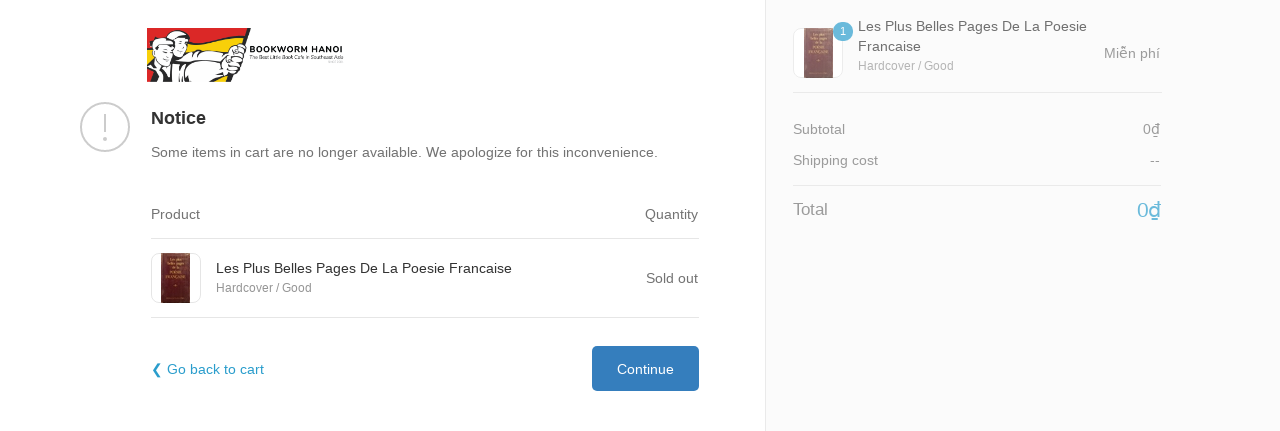

--- FILE ---
content_type: text/html; charset=utf-8
request_url: https://www.bookwormhanoi.com/checkout/fcdb6c65bd594811afad161608233d12
body_size: 2519
content:
<!DOCTYPE html>
<html>
<head>
	<meta charset="utf-8" />
	<meta http-equiv="X-UA-Compatible" content="IE=edge,chrome=1">
	<meta name="viewport" content="width=device-width, initial-scale=1, maximum-scale=1.0, user-scalable=no">
	<meta name="description" content="Bookworm Hanoi - Payment" />
	<title>Bookworm Hanoi - Payment</title>

	
<link rel="shortcut icon" href="//bizweb.dktcdn.net/100/326/228/themes/683227/assets/checkout_favicon.ico?1765338843154" type="image/x-icon" />
<link rel="stylesheet" href="https://cdn.jsdelivr.net/gh/lipis/flag-icons@6.6.6/css/flag-icons.min.css" />

	<link rel="stylesheet" href="/dist/css/checkout.vendor.min.css?v=4fcd86c">


	<link rel="stylesheet" href="/dist/css/checkout.min.css?v=21a2f6e">

<!-- Begin checkout custom css -->
<style>
	












































</style>
<!-- End checkout custom css -->

<script src="//bizweb.dktcdn.net/assets/themes_support/libphonenumber-v3.2.30.min.js?1765338843154"></script>

	<script src="/dist/js/checkout.vendor.min.js?v=11006c9"></script>


	
		<script src="/dist/js/checkout.min.js?v=4cdb0f8"></script>
	


<script>
	var Bizweb = Bizweb || {};
	Bizweb.id = '326228';
	Bizweb.store = 'bookwormstore.mysapo.net';
	
	Bizweb.template = 'checkout';
	Bizweb.Checkout = Bizweb.Checkout || {};
	
</script>

<script>
	window.BizwebAnalytics = window.BizwebAnalytics || {};
	window.BizwebAnalytics.meta = window.BizwebAnalytics.meta || {};
	window.BizwebAnalytics.meta.currency = 'VND';
	window.BizwebAnalytics.tracking_url = '/s';
	var meta = {};
	
	
	for (var attr in meta) {
		window.BizwebAnalytics.meta[attr] = meta[attr];
	}
</script>

	
		<script src="/dist/js/stats.min.js?v=96f2ff2"></script>
	


	<style>

		@media(min-width: 1000px) {
			.wrap {
				width: 90%;
				max-width: 78.5em;
			}

			.main {
				padding-right: 6%;
			}

			.sidebar {
				width: 38%;
			}

			.section__hanging-icon {
				position: absolute;
				right: 100%;
				top: -0.4em;
				margin-right: 1.5em;
			}
		}

		.section__hanging-icon {
			margin-bottom: 1em;
		}

		.product__btn-clear {
			position: absolute;
			right: -2em;
			background-color: #ccc;
			border-radius: 50%;
			width: 16px;
			height: 16px;
			color: white;
			display: inline-block;
			cursor: pointer;
			text-align: center;
			font-style: normal;
			line-height: 16px;
		}

		.product__btn-clear:hover {
			background-color: #ddd;
		}

		.display-relative {
			position: relative;
		}
	</style>
	<script>
		$(function () {
			Twine.reset({}).bind();
		})
	</script>
</head>
<body data-no-turbolink>
	<div class="content">
		<form method="post" action="/checkout/fcdb6c65bd594811afad161608233d12">
			<input type="hidden" name="_method" value="patch" />
			<div class="wrap">
				<main class="main">
					<header class="main__header">
						<div class="logo logo--left">
	
		<a href="/">
			<img class="logo__image  logo__image--small " alt="Bookworm Hanoi" src="//bizweb.dktcdn.net/100/326/228/themes/683227/assets/logo.png?1765338843154" />
		</a>
	
</div>
					</header>
					<div class="main__content">
						<article class="row">
							<div class="col">
								<section class="section section--relative">
									<svg width="50" height="50" xmlns="http://www.w3.org/2000/svg" stroke="#ccc" stroke-width="2" class="section__hanging-icon">
										<path d="M25 49c13.255 0 24-10.745 24-24S38.255 1 25 1 1 11.745 1 25s10.745 24 24 24z" fill="none"></path>
										<path d="M25 12v18"></path>
										<circle fill="#ccc" cx="25" cy="37" r="2" stroke="none"></circle>
									</svg>
									<h2 class="section__title">Notice</h2>
									<p class="section__text"> Some items in cart are no longer available. We apologize for this inconvenience.</p>
								</section>
								<section class="section">
									<div class="section__content">
										<table class="stock-table">
											<caption class="visually-hidden">Chi tiết đơn hàng</caption>
											<thead class="stock-table__header">
												<tr>
													<th>Product</th>
													<th>
														<span class="visually-hidden">Mô tả</span>
													</th>
													<th>Quantity</th>
												</tr>
											</thead>
											<tbody>
												
												<tr class="product">
													<td class="product__image">
														<div class="product-thumbnail">
															<div class="product-thumbnail__wrapper">
																
																<img src="//bizweb.dktcdn.net/thumb/thumb/100/326/228/products/les-plus-belles-pages-de-la-poesie-francaise-by-reader-s-digest-bookworm-hanoi.jpg?v=1686804953657"
																	 alt="Les Plus Belles Pages De La Poesie Francaise" class="product-thumbnail__image">
																
															</div>
														</div>
													</td>
													<th class="product__description">
														<input type="hidden" name="lineItems[0].id" value="90718597">
														<span class="product__description__name">Les Plus Belles Pages De La Poesie Francaise</span>
														
														<span class="product__description__property">
															Hardcover / Good
														</span>
														
													</th>
													
													<td class="product__quantity">
														<input type="hidden" name="lineItems[0].quantity" value="0">
														Sold out
													</td>
													
												</tr>
												
											</tbody>
										</table>
									</div>
								</section>

								<section class="section">
									<div class="field__input-btn-wrapper">
										<a href="/cart" class="previous-link">
											<i class="previous-link__arrow">❮</i>
											<span class="previous-link__content">Go back to cart</span>
										</a>
										<button type="submit" class="btn btn-checkout spinner">
											Continue
										</button>
									</div>
								</section>
							</div>
						</article>
					</div>
					
				</main>
				<aside class="sidebar sidebar--disabled">
					<div class="sidebar__content">
						<div class="order-summary">
							<div class="order-summary__sections">
								<div class="order-summary__section order-summary__section--product-list order-summary__section--is-scrollable">
									<table class="product-table">
										<caption class="visually-hidden">Chi tiết đơn hàng</caption>
										<thead class="product-table__header">
											<tr>
												<th>
													<span class="visually-hidden">Ảnh sản phẩm</span>
												</th>
												<th>
													<span class="visually-hidden">Mô tả</span>
												</th>
												<th>
													<span class="visually-hidden">Đơn giá</span>
												</th>
											</tr>
										</thead>
										<tbody>
											
											<tr class="product">
												<td class="product__image">
													<div class="product-thumbnail">
														<div class="product-thumbnail__wrapper">
															<img src="//bizweb.dktcdn.net/thumb/thumb/100/326/228/products/les-plus-belles-pages-de-la-poesie-francaise-by-reader-s-digest-bookworm-hanoi.jpg?v=1686804953657" alt="Les Plus Belles Pages De La Poesie Francaise by Reader&#39;s Digest - Bookworm Hanoi" class="product-thumbnail__image" />
														</div>
														<span class="product-thumbnail__quantity">1</span>
													</div>
												</td>
												<th class="product__description">
													<span class="product__description__name">
														
														Les Plus Belles Pages De La Poesie Francaise
													</span>
													
													<span class="product__description__property">
														Hardcover / Good
													</span>
													
													
												</th>
												<td class="product__price">
													
														Miễn phí
													
												</td>
											</tr>
											
										</tbody>
									</table>
								</div>
								<div class="order-summary__section order-summary__section--total-lines">
									<table class="total-line-table">
										<caption class="visually-hidden">Tổng giá trị</caption>
										<thead>
											<tr>
												<td><span class="visually-hidden">Mô tả</span></td>
												<td><span class="visually-hidden">Giá tiền</span></td>
											</tr>
										</thead>
										<tbody class="total-line-table__tbody">
											<tr class="total-line total-line--subtotal">
												<th class="total-line__name">Subtotal</th>
												<td class="total-line__price">0₫</td>
											</tr>
											
											<tr class="total-line total-line--shipping-fee">
												<th class="total-line__name">Shipping cost</th>
												<td class="total-line__price">--</td>
											</tr>
											
										</tbody>
										<tfoot class="total-line-table__footer">
											<tr class="total-line payment-due">
												<th class="total-line__name">
													<span class="payment-due__label-total">Total</span>
												</th>
												<td class="total-line__price">
													<span class="payment-due__price">0₫</span>
												</td>
											</tr>
										</tfoot>
									</table>
								</div>
							</div>
						</div>
					</div>
				</aside>
			</div>
		</form>
	</div>
</body>
</html>

--- FILE ---
content_type: text/css
request_url: https://www.bookwormhanoi.com/dist/css/checkout.min.css?v=21a2f6e
body_size: 9137
content:
body{color:#737373;background:#fff;font-size:14px;font-family:Helvetica Neue,sans-serif;line-height:1.42857143em;overflow-wrap:break-word;overflow-x:hidden;word-wrap:break-word;word-break:break-word;padding:0;margin:0}@media(min-width:1000px){body{height:100vh}}h1,h2,h3,h4,h5,h6{margin:0;font-weight:normal}h2{color:#333}h1,.heading-1{font-size:2em}a,.icon-print{color:#2a9dcc;text-decoration:none;cursor:pointer}a:hover,.icon-print:hover{color:#2a6395}.field__input,.input-checkbox,.input-radio,button,textarea{color:inherit;font:inherit;margin:0;padding:0;-webkit-appearance:none;-moz-appearance:none;-webkit-font-smoothing:inherit;border:none;background:transparent;line-height:normal}select{-moz-appearance:none;-webkit-appearance:none}table{border-collapse:collapse;border-spacing:0;font-size:1em;width:100%;margin:0}td,th{font-weight:normal}td:first-child,th:first-child{padding-left:0;text-align:left}td:last-child,th:last-child{text-align:right}form{margin:0;padding:0}.layout-flex{display:flex;align-items:baseline}.layout-flex--wrap{flex-wrap:wrap}.layout-flex__item--stretch{flex:1 1 auto}.layout-flex--row-reverse{flex-direction:row-reverse}.btn{cursor:pointer;display:inline-block;background-color:#357ebd;border-color:#2f71a9;background-clip:border-box;-webkit-box-sizing:border-box;box-sizing:border-box;border:1px transparent solid;border-radius:5px;color:#fff;font-weight:500;padding:.98em 1.7em;text-align:center;position:relative}.btn--large{font-size:1.1rem}.btn--disabled{opacity:.6}.btn:hover{background-color:#2a6395;border-color:#225179;color:#fff}@media(min-width:1000px){.btn-complete-order{min-width:20em}}.hide{display:none !important}html,body{width:100%}body,.content,.content .wrap,.main,.main__content,.step,.content>form{display:flex;flex:1 0 auto;flex-direction:column}.content{overflow:hidden}.content .wrap{flex-direction:column-reverse}.main{width:100%;padding-top:1.5em}.main--nosidebar{padding-top:0}.main--nosidebar .main__header{padding-bottom:0}.main__header{padding-bottom:1.5em}.multistep .main__header{padding-bottom:1em}.main__content{padding-bottom:1.5em}.main__footer{display:flex;flex:1 0 auto;flex-direction:column;padding:1em 0;text-align:right}.main__policy{display:flex;flex-wrap:wrap;flex-direction:row;justify-content:flex-end}.main__policy>li{margin-left:1.5em}.main__policy>li:first-child{margin-left:0}.main__content+.main__footer{border-top:1px solid rgba(175,175,175,.34)}.main .logo{display:none}.main .logo.logo--always-show{display:inline-block}.logo__image--small{max-height:2.14286em}.logo__image--medium{max-height:3.28571em}.logo__image--large{max-height:4.57143em}.shop__name{line-height:1.12}@media(min-width:1000px){.main{width:52%;padding:2em 2em 0 2em}.multistep .main{padding:4em 6% 0 0}.main .logo{display:block}.logo__image--small{max-height:3.85714em}.logo__image--medium{max-height:6.28571em}.logo__image--large{max-height:8.71429em}.logo--left{text-align:left}.logo--center{text-align:center}.logo--right{text-align:right}.main--nosidebar .main__header{padding-bottom:1.5em}.main__footer{text-align:right}.main__policy{flex-direction:row;justify-content:flex-end}.main__policy>li:last-child{margin-right:0}}.wrap{display:block;width:100%;box-sizing:border-box;padding:0 1em;font-size:14px;max-width:40em;margin:0 auto}.wrap:after,.wrap:before{content:"";display:table}.wrap:after{clear:both}.wrap--mobile-fluid{max-width:100%;padding:0}.wrap--mobile-fluid .main__footer{padding-left:1em;padding-right:1em}@media(min-width:768px){.wrap--mobile-fluid{max-width:50em}}@media(min-width:1000px){.wrap{padding:0 2em;max-width:95em}.multistep .wrap{box-sizing:content-box;max-width:78.5em;width:85%;padding:0 5%}.wrap--mobile-fluid .main__footer{padding-left:0;padding-right:0}}.banner{padding:1.5em 0;text-align:center}.col{float:left;width:100%;box-sizing:border-box;padding-top:2em}.col--half{width:100%;text-align:center}.col--secondary{float:right}@media(min-width:768px){.col--md-two{padding-top:0;width:50%}}.row:first-child>.col:first-child{padding-top:0}.row::after{content:"";display:table;clear:both}@media(min-width:1000px){.banner{display:none}.order-summary-toggle{display:none}.content .wrap{flex-direction:row}.row{margin-left:-10px;margin-right:-10px}.col{padding-left:1em;padding-right:1em;padding-top:0}.col--half{width:50%}.col--two{width:50%}.col--primary{width:60%}.col--secondary{width:40%}}.order-summary-toggle{background:#fafafa;border-top:1px solid #e6e6e6;border-bottom:1px solid #e6e6e6;padding:1.25em 0;text-align:left;width:100%;outline:none}.order-summary-toggle__inner{display:flex;justify-content:space-between;align-items:center}.expandable:after{content:"";font-family:FontAwesome;font-size:1em;display:inline-block;text-shadow:none;position:relative;-webkit-transition:all .3s ease 0s;-o-transition:all .3s ease 0s;transition:all .3s ease 0s}.toggled .expandable:after,.toggled.expandable:after{content:""}.step__footer{margin-top:1.5em}.step__footer .previous-link{margin-top:1em}.step__btn-group{display:flex;flex-direction:column;text-align:center}.previous-link:hover .previous-link__arrow{transform:translateX(-3px)}.previous-link__arrow{display:inline-block;vertical-align:middle;font-style:normal;transition:all .2s ease-out;-webkit-transition:all .2s ease-out}.previous-link__content{vertical-align:middle}@media(min-width:1000px){.step__btn-group{flex-direction:row-reverse;justify-content:space-between}}.section{padding-top:2em}.section--no-title{padding-top:1em}.section--mobile-fluid{padding-left:1em;padding-right:1em}.section--relative{position:relative}.section--icon-heading{text-align:center;padding-left:1em;padding-right:1em}.section:first-child{padding-top:0}.section__icon{margin-bottom:.5rem}@media(min-width:1000px){.section--icon-heading{text-align:inherit;display:flex;align-items:center;padding-left:0;padding-right:0}.section__icon{margin-right:1rem}.section--mobile-fluid{padding-left:0;padding-right:0}}.section__header{margin-bottom:12px}.section__title,.modal__title,.sidebar__title,.order-summary-toggle__text{color:#333;font-weight:600;font-size:1.15rem}.section__title--icon{margin:0 3px;vertical-align:top}.section__content--bordered{border:1px solid #dadada;padding:1em;margin:1em}.section__content::after,.section__content::before{content:"";display:table}.section__content::after{clear:both}.field{float:left;width:100%;box-sizing:border-box;padding:.4em}.main .field--disabled .field__input,.field--disabled .field__input{background:#ddd;cursor:not-allowed}.main .field{padding:.4em}.field-group{width:100%}@media(min-width:1000px){.field-group{display:flex}.field-group>.field{flex:1}}.fieldset{margin:-.4em}.fieldset::before,.fieldset::after{content:"";display:table}.fieldset::after{clear:both}.fieldset--inline{display:flex;flex-wrap:wrap;justify-content:space-between;align-items:center}.fieldset--inline .btn{margin:.45em;width:100%}@media(min-width:1000px){.fieldset--inline{flex-wrap:nowrap}.fieldset--inline .btn{width:auto}}.field__input-wrapper{position:relative}.field__input-wrapper--connected{display:flex}.field__input-wrapper--connected .field__input:first-of-type{border-top-right-radius:0;border-bottom-right-radius:0;z-index:1}.floating-labels .field__input-wrapper--connected .field__label{z-index:2}.field__label{text-align:left;margin:.5em 0;display:block}.field__input{border-radius:4px;width:100%;display:block;box-sizing:border-box;padding:.94em .8em;border:1px #d9d9d9 solid;height:44px;background-color:#fff;color:#333}textarea.field__input{height:auto;resize:vertical}.input-radio:focus,.input-checkbox:focus,.field__input:focus{outline:none;border-color:#66afe9;box-shadow:0 0 0 1px #66afe9}.field__input--select{padding-right:2em;white-space:nowrap}.field__caret{display:block;position:absolute;top:50%;right:0;transform:translateY(-50%);-webkit-transform:translateY(-50%);pointer-events:none;width:2em;height:43%;border-left:1px rgba(179,179,179,.5) solid}.field__caret .fa{position:absolute;top:50%;left:50%;transform:translate(-50%,-50%);-webkit-transform:translate(-50%,-50%)}.field--error .field__input{border-color:#c23527;box-shadow:0 0 0 1px #c23527}.floating-labels .field__label{position:absolute;top:0;width:100%;overflow:hidden;white-space:nowrap;text-overflow:ellipsis;box-sizing:border-box;margin-top:.4em;margin-left:1px;padding:0 .8em;color:#999;z-index:1;user-select:none;pointer-events:none;font-size:1em;transform:translateY(6px)}.floating-labels .field--show-floating-label .field__label{transform:none;font-size:.84em;padding-left:.9em}.floating-labels .field--show-floating-label .field__input{padding-top:1.5em;padding-bottom:.35em}.animate-floating-labels .field__label{transition:all .2s ease-out;-webkit-transition:all .2s ease-out}.field__message{line-height:1.3em;margin:.5em .2em}.field__message.field__message--error{color:#c23527;display:none}.field__message--error.field__message--error-always-show{display:block}.field--error .field__message--error{display:block}.field__input-btn-wrapper{display:flex;justify-content:space-between;align-items:center}.field__input-btn-wrapper--vertical{align-items:stretch;flex-direction:column;text-align:center;margin:1em 0}.field__input-btn-wrapper--vertical .btn-checkout{margin-bottom:1em}.field__input-btn-wrapper--floating{justify-content:center}@media(min-width:1000px){.field__input-btn-wrapper--floating{justify-content:flex-end}}.field__input-btn{width:auto;margin-left:.85714em;white-space:nowrap}.field__input-btn-wrapper .field__input-wrapper{flex-grow:1}.sidebar__header{border-bottom:1px solid #e1e1e1;padding-top:20px;padding-bottom:20px;display:none}.sidebar__footer{margin-top:1.5em;display:flex;align-items:center;justify-content:space-between}.sidebar{color:#717171;position:relative;width:100%}.sidebar--disabled{opacity:.7}.visually-hidden{border:0;clip:rect(0,0,0,0);width:2px;height:2px;margin:-2px;overflow:hidden;padding:0;position:absolute}.sidebar::after{content:"";display:block;width:300%;position:absolute;top:0;left:-100%;bottom:0;background:#fafafa;z-index:-1;box-shadow:0 -1px 0 #e1e1e1 inset}.sidebar .field__input{border-color:#d5d5d5}@media(min-width:1000px){.sidebar__header{display:block}.sidebar{width:32%}.multistep .sidebar{width:45%}.sidebar__header,.sidebar__content{padding-left:2em}.multistep .sidebar__header,.multistep .sidebar__content{padding-left:10%}.sidebar::after{left:0;background-position:left top;-webkit-box-shadow:1px 0 0 #e1e1e1 inset;box-shadow:1px 0 0 #e1e1e1 inset}}.product-table tbody th,.stock-table tbody th{padding-left:1em;font-weight:500;color:#333;padding-top:0;padding-bottom:0}.product-table thead th,.stock-table thead th{white-space:nowrap}.product-table td,.stock-table td{padding-left:1em}.product-table td:first-child,.stock-table td:first-child{padding-left:0}.product-table td,.product-table th,.stock-table td,.stock-table th{padding-top:0;padding-bottom:0}.stock-table .stock-table__header th{border-bottom:1px solid #e6e6e6;padding-bottom:1em}.stock-table tbody td,.stock-table tbody th{padding-top:1em;padding-bottom:1em;border-bottom:1px solid #e6e6e6}.product-thumbnail{width:50px;height:50px;border-radius:8px;background:#fff;position:relative}.product-thumbnail::after{content:'';display:block;position:absolute;top:0;left:0;bottom:0;right:0;border-radius:8px;border:1px rgba(0,0,0,.1) solid;z-index:2}.product-thumbnail__wrapper{width:100%;height:100%;position:relative;overflow:hidden;border-radius:8px}.product-thumbnail__image{position:absolute;top:0;left:0;right:0;bottom:0;max-width:100%;max-height:100%;margin:auto}.product-thumbnail__quantity{font-size:.78em;white-space:nowrap;padding:0 .62em;border-radius:2em;background-color:#2a9dcc;color:#fff;position:absolute;right:-.9em;top:-.55em;z-index:3;box-sizing:border-box;min-width:1.75em;height:1.75em;text-align:center;line-height:1.75em}@media(min-width:1000px){.hide-on-desktop{display:none !important}}@media(max-width:999px){.hide-on-mobile{display:none !important}}.product td{padding-top:1em}.product__description{text-align:left;width:100%}.product__price,.product__quantity{white-space:nowrap}.product__quantity>em{color:#969696;font-style:normal}.product__description__name,.product__description__property{display:block}.product__description__property{font-size:.85em;color:#969696}.total-line th,.total-line td{padding-top:.75em}.total-line__price{padding-left:1.5em;text-align:right;white-space:nowrap}.total-line-table__tbody+.total-line-table__footer .total-line:first-child th,.total-line-table__tbody+.total-line-table__footer .total-line:first-child td{padding-top:2em;position:relative}.sidebar .total-line-table__tbody+.total-line-table__footer .total-line:first-child th:before,.sidebar .total-line-table__tbody+.total-line-table__footer .total-line:first-child td:before{background-color:rgba(175,175,175,.34);content:'';position:absolute;top:1em;left:0;width:100%;height:1px}.payment-due__label-total{font-size:1.2em}.payment-due__price{font-size:1.5em;font-weight:500;letter-spacing:-.04em;line-height:1em;color:#2a9dcc}.order-summary--bordered{border:1px solid #e1e1e1;background:#fff}.order-summary--bordered .order-summary__header{padding:7px 15px;display:flex;justify-content:space-between}.order-summary--bordered .order-summary__section{padding:7px 15px}.order-summary--bordered .order-summary__section--product-list{border-top:1px solid #e1e1e1;padding-top:0;padding-bottom:0}.order-summary--bordered .order-summary__section--product-list tbody td,.order-summary--bordered .order-summary__section--product-list tbody th{border-bottom:1px solid #e6e6e6;padding-top:1em;padding-bottom:1em}.order-summary--bordered .order-summary__section--product-list tbody tr:last-child td,.order-summary--bordered .order-summary__section--product-list tbody tr:last-child th{border-bottom:none}.order-summary__title{font-weight:600}.order-summary__section--note{margin-top:2em}.order-summary__section--note textarea{resize:vertical}.order-summary__section{padding-top:1em;padding-bottom:1em}.order-summary__section~.order-summary__section{border-top:1px solid rgba(175,175,175,.34)}@media(max-width:999px){.order-summary--is-collapsed .order-summary--collapse-element{height:0;visibility:hidden;overflow:hidden;padding-top:0;padding-bottom:0}}.order-summary-toggle__total-recap{font-size:1.12em;line-height:1em;font-weight:600;color:#2a9dcc}@media(min-width:1000px){.order-summary__sections{display:flex;flex-direction:column}.order-summary__section--is-scrollable{overflow-y:auto;max-height:calc(100vh - 480px)}}.order-summary__nav{margin-bottom:1em}nav{display:flex}.progress-bar{display:flex;flex-wrap:wrap;counter-reset:line-number}.progress-bar__item{display:flex;align-items:center;position:relative;counter-increment:line-number}.progress-bar__item--muted{color:#999}.progress-bar__item--current{color:#000}.progress-bar__pipe::after{content:"";display:inline;margin:0 .5em;font-family:FontAwesome}@media(min-width:1000px){nav{margin-top:2em}}.content-box{border:1px solid #cecdcd;background:#fff;background-clip:padding-box;border-radius:5px;color:#545454}.content-box__row{display:table;box-sizing:border-box;width:100%;position:relative;padding:1em}.content-box__row~.content-box__row{border-top:1px solid #d9d9d9}.content-box__row:last-child{border-bottom-left-radius:4px;border-bottom-right-radius:4px}.content-box__row__desc{background-color:#f8f8f8;padding:1.14em;margin:1.14em -1.14em -1.14em -1.14em;border-color:rgba(175,175,175,.34);border-style:solid;border-width:0 1px}.content-box__row:last-child .content-box__row__desc{border-bottom-left-radius:4px;border-bottom-right-radius:4px;border-bottom-width:1px}.select-address-wrapper select{border-bottom-left-radius:0;border-bottom-right-radius:0;border-width:0;border-bottom-width:1px}.select-address__header{color:#4e4e4e;font-weight:bold}.select-address__header .fa{color:#08f}.select-address{color:#353535}.select-address td,.select-address th{text-align:left;padding:.4em .94em}.select-address tr:last-child>td{padding-bottom:1em}.select-address__body tr>td:first-child{color:#8c8c8c;white-space:nowrap}.review-block{display:flex}.review-block~.review-block{margin-top:.8em;padding-top:.8em;border-top:1px solid #e6e6e6}.review-block__body{flex:1;display:flex;flex-wrap:wrap}.review-block__label{color:#9b9b9b;font-size:1.08em;flex:0 1 10em;padding-right:1em;padding-bottom:.3em;white-space:nowrap}.review-block__content{flex:0 1 auto;padding-right:1em;width:100%}.radio-wrapper{display:table;box-sizing:border-box;width:100%}.radio-wrapper:last-child{margin-bottom:0}.radio-wrapper:after,.radio-wrapper:before,.checkbox-wrapper:after,.checkbox-wrapper:before{content:"";display:table}.radio__input,.checkbox__input{white-space:nowrap;padding-right:.75em}.radio__input,.checkbox__input{display:table-cell}input[type="checkbox"],input[type="radio"]{-webkit-box-sizing:border-box;box-sizing:border-box;padding:0}.input-checkbox,.input-radio{width:18px;height:18px;-webkit-box-shadow:0 0 0 0 #197bbd inset;box-shadow:0 0 0 0 #197bbd inset;-webkit-transition:all .2s ease-in-out;transition:all .2s ease-in-out;position:relative;cursor:pointer;vertical-align:-4px;border:1px solid}.input-radio{border-radius:50%}.input-checkbox{border-radius:4px;position:relative}.input-radio:after{width:4px;height:4px;margin-left:-2px;margin-top:-2px;background-color:#fff;border-radius:50%}.input-checkbox:after,.input-radio:after{content:"";display:block;position:absolute;top:50%;left:50%;-webkit-transform:scale(.2);transform:scale(.2);-webkit-transition:all .2s ease-in-out .1s;transition:all .2s ease-in-out .1s;opacity:0}.input-checkbox:checked:after,.input-radio:checked:after{-webkit-transform:scale(1);transform:scale(1);opacity:1}.input-checkbox:after{content:'';font:normal normal normal 14px/1 FontAwesome;font-size:inherit;text-rendering:auto;-webkit-font-smoothing:antialiased;-moz-osx-font-smoothing:grayscale;transform:translate(0,0);top:2px;left:2px;position:absolute;color:#fff}.main .input-checkbox,.main .input-radio{border-color:#d9d9d9;background-color:#fff}.content-box .input-checkbox,.content-box .input-radio{border-color:#d9d9d9;background-color:#fff}.input-checkbox:checked,.input-radio:checked{border:none;-webkit-box-shadow:0 0 0 10px #337ab7 inset;box-shadow:0 0 0 10px #337ab7 inset}.input-checkbox:checked:focus,.input-radio:checked:focus{outline:none}.radio__label,.checkbox__label{cursor:pointer;vertical-align:middle;display:table-cell;width:100%}.radio__label__primary{cursor:inherit;font-family:inherit;vertical-align:top;display:table-cell;width:100%}.radio__label-desc{font-size:.85em;display:block}.radio__label__accessory{text-align:right;padding-left:.75em;white-space:nowrap;display:table-cell;vertical-align:middle}.radio__label__icon{color:#1990c6;font-size:1.5em;height:100%;display:inline-block}.radio__label__icon img{height:100%;width:auto}.content-box__emphasis{font-weight:500;color:#333}.col-block{display:flex;flex-direction:column;align-items:flex-end}.origin-price{text-decoration:line-through;font-size:.85em}ul{list-style-type:none;margin:0;padding:0}.payment-icon{display:flex;justify-content:center;align-content:center;width:52px;height:28px;transition:opacity .5s cubic-bezier(.3,0,0,1);backface-visibility:hidden;-webkit-backface-visibility:hidden;font:normal normal normal 14px/1 FontAwesome;font-size:inherit;transform:translate(0,0)}.payment-icon--1,.payment-icon--2{background:url(//bizweb.dktcdn.net/assets/themes_support/payment_icon_onepay.png?v=1) no-repeat center center;background-size:contain}.payment-icon--6{background:url(//bizweb.dktcdn.net/assets/themes_support/payment_icon_ngan_luong.png) no-repeat center center}.payment-icon--7{background:url(//bizweb.dktcdn.net/assets/themes_support/payment_icon_bao_kim.png?18) no-repeat center center}.payment-icon--10{background:url(//bizweb.dktcdn.net/assets/themes_support/payment_icon_paypal.png) no-repeat center center}.payment-icon--11{background:url(//bizweb.dktcdn.net/assets/themes_support/payment_icon_moca.png) no-repeat center center}.payment-icon--12{background:url(//bizweb.dktcdn.net/assets/themes_support/payment_icon_webmoney.png?18) no-repeat center center}.payment-icon--13,.payment-icon--14{background:url(//bizweb.dktcdn.net/assets/themes_support/payment_icon_napas.png) no-repeat center center}.payment-icon--15{background:url(//bizweb.dktcdn.net/assets/themes_support/payment_icon_vtc_pay.png) no-repeat center center}.payment-icon--16{background:url(//bizweb.dktcdn.net/assets/themes_support/vnpay_icon.png) no-repeat center center;background-size:contain}.payment-icon--17{background:url(//bizweb.dktcdn.net/assets/images/payment_icon_zalopay_alt.png) no-repeat center center}.payment-icon--18,.payment-icon--21{background:url(//bizweb.dktcdn.net/assets/admin/images/logomm1.png?v=1) no-repeat center center;background-size:28px 28px}.payment-icon--19{background:url(//bizweb.dktcdn.net/assets/themes_support/vnpayqr-icon.png) no-repeat center center}.payment-icon--20{background:url(//bizweb.dktcdn.net/assets/themes_support/alepay-icon.png) no-repeat center center;background-size:contain}.payment-icon--22{background:url(//bizweb.dktcdn.net/100/055/103/themes/813720/assets/fundiin-transparent.png?1624596117620) no-repeat center center;background-size:100%}.payment-icon--23,.payment-icon--24,.payment-icon--25{background:url(//bizweb.dktcdn.net/assets/themes_support/payon.png) no-repeat center center;background-size:contain}.payment-icon--26{background:url(//bizweb.dktcdn.net/web/assets/images/ocb_payment_icon_new.png) no-repeat center center;background-size:contain}.payment-icon--33{background:url(//bizweb.dktcdn.net/web/assets/images/ocb_payment_icon_new.png) no-repeat center center;background-size:contain}.payment-icon--35{background:url(//bizweb.dktcdn.net/web/assets/images/ocb_payment_icon_new.png) no-repeat center center;background-size:contain}.payment-icon--8::before,.payment-icon--3::before,.payment-icon--5::before,.payment-icon--4::before{content:""}.payment-icon--37{background:url(//bizweb.dktcdn.net/assets/themes_support/payment_icon_aftee.png) no-repeat center center;background-size:contain}.payment-icon--39{background:url(//bizweb.dktcdn.net/web/assets/images/ocb_payment_icon_new.png) no-repeat center center;background-size:contain}.payment-icon--40{background:url(//bizweb.dktcdn.net/assets/images/epay_checkout.png) no-repeat center center;background-size:cover;right:10px;top:16px;position:absolute}.payment-icon--43{background:url(//bizweb.dktcdn.net/assets/images/ecopay_checkout.png) no-repeat center center;background-size:contain}.alert{position:relative;padding:.75rem 1.25rem;margin-bottom:1rem;border:1px solid transparent;border-radius:.25rem}.alert-retry{cursor:pointer}.alert--warning{color:#856404;background-color:#fff3cd;border-color:#ffeeba}.alert--danger{color:#721c24;background-color:#f8d7da;border-color:#f5c6cb}.alert--secondary{color:#383d41;background-color:#e2e3e5;border-color:#d6d8db}.alert--info{color:#0c5460;background-color:#d1ecf1;border-color:#bee5eb}.alert--loader{background-color:#fff;border-color:#cecdcd;padding-top:.5rem;padding-bottom:.5rem;margin-bottom:0}.discount-code{display:flex;justify-content:space-between;align-items:center}.ui-tag{display:inline-flex;align-items:center;background-color:#dfe4e8;border-radius:3px;color:#454f5b}.ui-tag--warning{background-color:#fff3cd;color:#856404;border-color:#ffeeba}.ui-tag__label{font-weight:400;display:block;flex:0 1 auto;min-width:0;width:100%;padding:.5rem .4rem}.ui-tag__close{justify-content:center;align-items:center;cursor:pointer;text-transform:none;user-select:none;display:block;padding:.1rem .6rem}.spinner{display:flex;justify-content:center;align-items:center}.spinner-loader{height:32px;width:32px;display:none}.btn.spinner .spinner-loader{position:absolute}.spinner--active .spinner-loader{display:block}.spinner--active .spinner-label{opacity:0}.modal-wrapper{position:fixed;top:0;right:0;bottom:0;left:0;width:100%;height:100%;overflow:auto;z-index:10;padding:20px;box-sizing:border-box;background-color:rgba(0,0,0,.75);text-align:center}.modal{display:none;vertical-align:middle;position:relative;z-index:9;max-width:600px;box-sizing:border-box;width:90%;background:#fff;-webkit-border-radius:8px;-moz-border-radius:8px;-o-border-radius:8px;-ms-border-radius:8px;border-radius:8px;-webkit-box-shadow:0 0 10px #000;-moz-box-shadow:0 0 10px #000;-o-box-shadow:0 0 10px #000;-ms-box-shadow:0 0 10px #000;box-shadow:0 0 10px #000;text-align:left}.modal-header{border-bottom:1px solid #e5e5e5;display:flex;justify-content:space-between}.modal-title{font-size:1.18rem;font-weight:700}.modal-header,.modal-body,.modal-footer{padding:1.12em}.modal-header .close{font-size:1.5rem;cursor:pointer;padding:1rem;margin:-1rem -1rem -1rem auto;background:transparent;border:0;-webkit-appearance:none}.close{opacity:.5;font-weight:700}.close:hover{opacity:1}.modal-footer{display:flex;justify-content:flex-end}.qr{display:flex;justify-content:space-evenly;flex-wrap:wrap}@media(min-width:1000px){.qr{flex-wrap:nowrap}}.qrcode{padding:0 1em;text-align:center}.qrcode__order-amount{font-size:1.5em}.qrcode__image{width:240px;height:240px}.qr__guide{padding:0 1em}.inline-icon{width:32px;display:inline-block;vertical-align:middle;margin:0 3px}.select2-container .select2-selection--single.select2-phone-region{height:44px;display:flex;align-items:center;justify-content:center;border-top-left-radius:0;border-left:0;border-bottom-left-radius:0}.select2-dropdown.select2-phone-region--dropdown.select2-dropdown--below{left:auto;right:-56px;position:absolute !important;white-space:nowrap}.field__input-phone-region-wrapper .select2-container{width:4em}.select2-container .select2-phone-region .select2-selection__arrow{top:.5em}.select2-selection{border-radius:4px}.select2-results__options{color:#000}.select2-selection:focus,.select2-search__field:focus{outline:none;border-color:#66afe9;box-shadow:0 0 0 1px #66afe9}.select2-container--default .select2-selection--single{border:1px #d9d9d9 solid}.field__input-wrapper--select2 .select2-container .select2-selection--single{height:3em;padding-top:1em}.field__input-wrapper--select2 .select2-container .select2-selection--single .select2-selection__rendered{padding-left:.8em}.field__input-wrapper--select2 .select2-container--default .select2-selection--single .select2-selection__arrow{border-left:1px rgba(179,179,179,.5) solid;width:2em;top:.5em}.field--error .field__input-wrapper--select2 .select2-container--default .select2-selection--single{border-color:#c23527;box-shadow:0 0 0 1px #c23527}.term-preview{white-space:pre-wrap;word-break:break-word}hr{width:100%;border-top:.5px solid #cecdcd}.p-desc{margin:1.5rem 0}.p-desc p{margin:0}.p-desc.p-desc--fail{margin:1.3rem auto}.p-desc.p-desc--fail>p+p{margin-top:.5rem}.text-icon-group{cursor:pointer;display:inline-block;margin-left:2rem;margin-right:2rem}.text-icon-group--large{font-size:1.5rem}.text-icon-group--large .fa{font-size:1.8rem}.icon-failure{margin:0 0 1.3rem 0}@media(min-width:1000px){.icon-failure{margin-top:1.3rem}}.icon-failure svg{width:40px;height:40px}.section__title.section__title--fail{font-size:1.25rem;line-height:1.63rem;text-transform:uppercase}.checkout__choice-separator{display:flex;flex-wrap:nowrap;justify-content:center;align-items:center;margin:1rem auto}.checkout__choice--wrapper{margin:0 auto;width:320px}.checkout__choice--wrapper .btn{width:100%}@media(max-width:320px){.checkout__choice--wrapper{width:280px}}.checkout__choice-separator::after,.checkout__choice-separator::before{content:'';flex:1 1 auto;border-bottom:solid 1px #e8eaeb}.checkout__choice-separator--content{flex:0 1 auto;margin:0 .5rem}.btn.btn--light{background-color:#fff;color:#737373;border:2px solid #d3d5d7}.btn.btn--light:hover{background-color:#f8f9fa;color:#737373;border:2px solid #c3c7cb}.btn.btn--light:focus{color:#737373}.error-message,.thankyou-page .main__content .error-message{color:#c23527}@media(min-width:1000px){.thankyou-message-container{max-width:75%}}td.printable-only{display:none}@media print{.unprintable{display:none}.thankyou-message-container{max-width:100%}td.printable-only{display:table-cell}.order-summary--is-collapsed .order-summary--collapse-element{visibility:visible;overflow:visible;height:100%}.col--md-two{width:50%;padding-top:0}.section__content--bordered{margin:0}a,.radio__label__icon,.payment-due__price,.spinner--active,.ui-tag__label,.ui-tag__close{color:#000 !important}}.redacted-line{height:1em;background:#e5e5e5;width:100%}.redacted-line--60{width:60%}.redacted-line--65{width:65%}.redacted-line--70{width:70%}.redacted-line--90{width:90%}.thankyou-page body{background-color:#e6e8ea;color:#46484a}.thankyou-page .order-summary{background-color:#fafafa}.w-full{width:100%}.flex{display:flex}.flex-wrap{flex-wrap:wrap}.modal.payon_modal,.modal.vnpay_qr{max-width:728px}.modal.payon_modal.payon_inst{max-width:900px}.payon_modal .modal-title,.vnpay_qr .modal-title{gap:14px;align-items:center}.payon_modal .modal-title svg{flex-shrink:0;height:16px;width:55px}.vnpay_qr .modal-title img{flex-shrink:0;height:14px}.ocb_modal .btn-change-method,.payon_modal .btn-change-method,.vnpay_qr .btn-change-method{font-size:14px;font-weight:normal;position:absolute;right:20px;color:#08f;line-height:22px;cursor:pointer}.ocb_modal .btn-change-method:hover,.payon_modal .btn-change-method:hover,.vnpay_qr .btn-change-method:hover{text-decoration:underline}.ocb_modal .btn-change-method:disabled,.payon_modal .btn-change-method:disabled,.vnpay_qr .btn-change-method:disabled{opacity:.5;cursor:default}.ocb_modal a,.payon_modal a,.vnpay_qr a{color:#08f}.ocb_modal .title-step,.payon_modal .title-step,.vnpay_qr .title-step{gap:8px;align-items:flex-start;margin-bottom:24px}.vnpay_qr .title-step{margin-bottom:12px}.payon_modal.payon_inst .title-step{margin-bottom:20px}.vnpay_qr .vnpay_qr__title-bank{margin-top:20px}.payon_modal .step-payon,.vnpay_qr .step-vnpay{background:#f2f9ff;color:#08f;padding:6px 5px;white-space:nowrap}.payon_modal .step-payon-des,.vnpay_qr .step-vnpay-des{align-self:center;color:#212b35;line-height:28px;font-size:16px;font-weight:bold}.vnpay_qr .step-vnpay-des{display:flex;align-items:center;gap:10px}.payon_modal .bank-list,.payon_modal .card-list{gap:16px;max-height:264px;overflow:auto;margin-bottom:26px}.payon_modal.payon_inst .bank-list,.payon_modal.payon_inst .card-list{margin-bottom:20px}.payon_modal .bank-list.has-choose-bank{max-height:125px}.payon_modal .bank-list::-webkit-scrollbar,.payon_modal .card-list::-webkit-scrollbar,.vnpay_qr .bank-list::-webkit-scrollbar{width:6px;background-color:#e8eaeb}.payon_modal .bank-list::-webkit-scrollbar-track,.payon_modal .card-list::-webkit-scrollbar-track,.vnpay_qr .bank-list::-webkit-scrollbar-track{box-shadow:inset 0 0 6px rgba(0,0,0,0);-webkit-box-shadow:inset 0 0 6px rgba(0,0,0,0)}.payon_modal .bank-list::-webkit-scrollbar-thumb,.payon_modal .card-list::-webkit-scrollbar-thumb,.vnpay_qr .bank-list::-webkit-scrollbar-thumb{min-height:24px;border-radius:8px;background-color:#cbccce}.payon_modal .bank-list .bank-payon{width:100px;box-sizing:border-box;height:54px;cursor:pointer;border:1px solid #d3d5d7;position:relative;border-radius:5px}.payon_modal.payon_inst .bank-list{max-height:364px}.payon_modal.payon_inst .bank-list.has-choose-bank{max-height:136px}.payon_modal.payon_inst .bank-list .bank-payon,.payon_modal.payon_inst .card-list .bank-payon{width:158px;height:60px;box-sizing:border-box;cursor:pointer;border:1px solid #d3d5d7;position:relative;border-radius:5px}.payon_modal .bank-list .bank-payon img,.payon_modal .card-list .bank-payon img{max-width:calc(100% - 8px);max-height:100%;width:auto;height:auto;position:absolute;top:4px;bottom:4px;left:4px;right:4px;margin:auto}.payon_modal .bank-list .bank-payon.bank-payon-checked,.payon_modal .card-list .bank-payon.bank-payon-checked{border:1px solid #08f;position:relative}.payon_modal .bank-list .bank-payon svg,.payon_modal .card-list .bank-payon svg{color:#08f;right:-3px;bottom:-1px;margin:0;display:none;position:absolute;fill:currentColor;width:20px;height:20px;font-size:1.5rem;transition:fill 200ms cubic-bezier(.4,0,.2,1) 0ms;flex-shrink:0;user-select:none}.payon_modal .bank-list .bank-payon.bank-payon-checked svg,.payon_modal .card-list .bank-payon.bank-payon-checked svg{display:block}.payon_modal .bank-list .spinner{height:264px;width:100%;flex-direction:column;gap:10px}.payon_modal .warning{gap:24px;font-size:14px;color:#212b35}.payon_modal .warning svg{width:24px;height:24px;fill:#ff7070;flex-shrink:0}.payon_modal.payon_inst .warning{gap:8px;color:#747c87;margin-bottom:20px}.payon_modal .actions{margin-top:16px;justify-content:flex-end}.payon_modal .actions .btn-create-qr{gap:6px;align-items:center;height:45px;padding:0 1.7em}.payon_modal .actions .btn-create-qr svg{width:20px;height:20px}.payon_modal .actions .btn-create-qr:disabled{opacity:.5}.payon_qr__image,.vnpay_qr .qr{margin-top:10px;padding-left:0;padding-right:0}.payon_modal .qr-code,.payon_modal .guide,.vnpay_qr .qrcode,.vnpay_qr .qr__guide{width:50%;flex-shrink:0;box-sizing:border-box;padding:0 1em}.payon_modal .qr-code{padding:0}.payon_modal .qr-code .qrcode__footer{display:none}.payon_modal .qr-code .qrcode__image,.vnpay_qr .qrcode .qrcode__image{max-width:100%;height:auto}.payon_modal .qrcode__header,.vnpay_qr .qrcode__header{margin-top:20px;margin-bottom:10px;font-size:14px;line-height:28px;color:#46515f}.payon_modal .guide .actions{text-align:center;display:none}.payon_modal .qrcode__header .qrcode__order-amount,.vnpay_qr .qrcode__header .qrcode__order-amount{font-size:20px;color:#212b35;font-weight:600}.payon_modal .qrcode__footer,.vnpay_qr .qrcode__footer{background:#fff3da;border-radius:5px;height:72px;display:flex;flex-direction:column;align-items:center;justify-content:center;margin-top:60px}.vnpay_qr .qrcode__footer{width:235px;max-width:100%;margin:0 auto}.vnpay_qr .qrcode__footer{margin-bottom:20px;margin-top:20px}.payon_modal .qrcode__footer span,.vnpay_qr .qrcode__footer span{font-size:14px;line-height:28px}.payon_modal .qrcode__footer .pollMinutes,.payon_modal .qrcode__footer .pollSeconds,.vnpay_qr .qrcode__footer .pollMinutes,.vnpay_qr .qrcode__footer .pollSeconds{background:#ffae06;border-radius:5px;width:auto;padding:0 8px;line-height:24px;height:24px;color:#fff}.payon_modal .qrcode__footer .poll-colon,.vnpay_qr .qrcode__footer .poll-colon{font-weight:bold;margin:0 10px;line-height:24px}.payon_modal .payon-inst__bank .bank-list-select{display:none}.payon_modal .payon-inst__fee .fee-mobile{display:none}.payon_modal .total-order{background:#f2f9ff;border:1px dashed #66b8ff;border-radius:5px;padding:10px 20px;color:#0f1824;font-size:16px;line-height:26px;margin-bottom:20px}.payon_modal .fee-desktop{overflow:auto}.payon_modal .fee-desktop table{border:1px solid #d3d5d7;font-size:14px;line-height:20px;color:#0f1824}.payon_modal .fee-desktop table thead{background:#f4f4f5}.payon_modal .fee-desktop table thead th{padding:12px 16px;text-align:right;font-weight:bold;border-bottom:1px solid #d3d5d7;white-space:nowrap}.payon_modal .fee-desktop table thead th:first-child{text-align:left}.payon_modal .fee-desktop table tbody td{padding:12px 16px;border-bottom:1px solid #d3d5d7;text-align:right;vertical-align:top}.payon_modal .fee-desktop table tbody td span{display:block}.payon_modal .fee-desktop table tbody td .red{color:#ff4d4d}.payon_modal .fee-desktop table tbody td:first-child{text-align:left}.payon_modal .list-cycle-mobile{display:none}.payon_modal .btn-choose-cycle{height:36px;border:1px solid #08f;border-radius:3px;background:#fff;color:#08f;margin-top:10px;transition:all .2s ease-in-out;display:flex;align-items:center;justify-content:center;gap:6px;padding:0 10px;float:right}.payon_modal .btn-choose-cycle svg{display:none}.payon_modal .btn-choose-cycle:hover{background:#08f;color:#fff}.payon_modal .btn-choose-cycle.is-submit svg{width:16px;height:16px;display:block}.payon_modal .btn-choose-cycle:disabled{opacity:.6;cursor:default}.payon_modal.payon_inst .actions{display:none}.vnpay_qr .bank-list{flex-wrap:wrap;align-items:center;gap:20px 12px;max-height:170px;overflow:auto}.vnpay_qr .bank-list img{width:70px}.vnpay_qr .actions{display:none}@media(max-width:767px){.payon_modal .payon-inst__bank .bank-list{display:none}.payon_modal .payon-inst__fee .fee-desktop{display:none}.payon_modal .payon-inst__bank .bank-list-select{display:block}.payon_modal .payon-inst__fee .fee-mobile{display:block}.payon_modal.payon_inst .title-step{margin-bottom:10px}.payon_modal.payon_inst .bank-list-select{height:36px;padding:6px 12px;background-image:url("[data-uri]");background-repeat:no-repeat;background-size:25px 25px;background-position:right 5px center;margin-bottom:20px}.payon_modal .payon-inst__card .card-list .bank-payon{max-width:calc(33% - 6px);height:50px}.payon_modal .list-cycle-mobile{display:flex;gap:10px;margin-bottom:15px}.payon_modal .list-cycle-mobile .cycle-payon{width:88px;height:36px;border:1px solid #d3d5d7;border-radius:5px;line-height:36px;text-align:center;flex-shrink:0}.payon_modal .list-cycle-mobile .cycle-payon.cycle-payon-checked{border-color:#08f}.payon_modal .fee-mobile .fee-item__row{border:1px solid #d3d5d7;border-top:none;padding:12px 16px;color:#46515f;display:flex;align-items:center;justify-content:space-between}.payon_modal .fee-mobile .fee-item__row:first-child{border-top:1px solid #d3d5d7}.payon_modal .fee-mobile .fee-item__row.fee-item__title{background:#f4f4f5;color:#0f1824;font-weight:600}.payon_modal .fee-mobile .fee-item__row .red{color:#ff4d4d}.payon_modal .fee-mobile .fee-item__row span{white-space:nowrap}.payon_modal .fee-mobile .btn-choose-cycle{width:100%;margin-bottom:20px}.payon_modal.payon_inst .actions{display:block;text-align:center;margin-bottom:10px}.payon_modal .list-cycle-mobile{display:flex;flex-wrap:wrap}}@media(max-width:700px){.payon_modal,.vnpay_qr{width:100%}.payon_modal .modal-header,.vnpay_qr .modal-header{padding:13px 8px}.payon_modal .modal-title,.vnpay_qr .modal-title{font-size:15px;font-weight:600}.payon_modal .modal-title .btn-change-method,.vnpay_qr .btn-change-method{display:none}.payon_modal .modal-body,.vnpay_qr .modal-body{padding:10px 0}.payon_modal .payon-qr__bank{padding:0 8px}.payon_modal .step-payon-des,.vnpay_qr .step-vnpay-des{font-size:14px;line-height:20px}.payon_modal .bank-list,.payon_modal .card-list{gap:6px;margin-bottom:10px;max-height:initial}.payon_modal .bank-list .bank-payon,.payon_modal .card-list .bank-payon{width:calc(33.3333333333% - 4px)}.payon_modal .actions .btn-create-qr{height:36px;padding:0 10px}.payon_modal .warning{display:none}.payon_qr__image{flex-direction:column;margin-top:0}.payon_modal .qr-code,.payon_modal .guide,.vnpay_qr .qrcode,.vnpay_qr .qr__guide{width:100%}.payon_modal .guide .qrcode__footer{display:none}.payon_modal .qr-code .qrcode__footer{display:flex;margin-top:10px;margin-bottom:24px}.payon_modal .qr-code .qrcode__header{display:flex;align-items:flex-end;line-height:22px;gap:8px;margin-top:0;justify-content:center}.payon_modal .qrcode__header .qrcode__order-amount{line-height:24px}.payon_modal .guide .actions{display:block;margin-top:0;margin-bottom:20px}.vnpay_qr .actions{display:block;text-align:center}.payon_modal .total-order{padding:8px;font-size:14px;line-height:18px}.payon_modal.payon_inst .modal-body{padding:10px}.payon_modal .total-order strong{display:block}}.ocb_modal .qrcode__header_title{color:#46515f;font-weight:400;font-size:13px;margin-top:14px;margin-bottom:30px}.ocb_modal .border__payment_casso_left{border:8px solid #cce7ff;border-radius:10px}.ocb_modal .border__payment_casso_right{margin-left:20px}.ocb_modal .qrcode{padding:0 3em;padding-bottom:15px}.ocb_modal .border__payment_casso_right_title{color:#212b35;font-weight:bold;font-size:16px;margin-bottom:18px;margin-top:15px}.ocb_modal .data__in_table__cassso{color:#0f1824;font-size:14px;font-weight:bold}.ocb_modal .tbl_line_account{margin-top:15px}.ocb_modal #temp__casso{padding:3px 8px;border:2px solid #06dc52;color:#06dc52;border-radius:3px;text-align:left;margin-bottom:13px;display:inline-block;margin-top:12px}.ocb_modal .tbl_line_amount{margin-top:10px;margin-bottom:35px}.ocb_modal .tbl_line_amount_content{font-size:28px}.modal.ocb_modal{max-width:777px}.modal.ocb_modal{max-width:777px}.ocb_modal .noti_ocb_content{background:#fff3da;border:1px solid #ffce6a;border-radius:5px;padding:12px;color:#212b35;font-size:14px}.ocb_modal .box-bank{margin-bottom:5px;margin-top:-15px;position:relative}.ocb_modal .qrcode__main{position:relative}.ocb_modal .vietqr-icon{position:absolute;top:-20px;left:43px}.ocb_modal .ocb-icon{position:absolute;top:39.5%;left:41.5%}@media only screen and (max-width:470px){.ocb_modal .qrcode{padding:0 1em}.ocb_modal .tbl_line_amount_content{font-size:20px}.ocb_modal .modal-title{display:flow-root !important}.ocb_modal .btn-change-method{position:unset !important;margin-top:10px !important}}.ocb_modal .box-bank-mb{margin-bottom:5px;margin-top:2px;position:relative}.ocb_modal .vietqr-icon-mb{position:absolute;top:-40px;left:43px}.ocb_modal .qrcode_mb__header_title{color:#46515f;font-weight:400;font-size:13px;margin-top:14px;margin-bottom:45px}.ocb_modal .box-bank-bidv{margin-bottom:5px;margin-top:-4px;position:relative}.ocb_modal .vietqr-icon-bidv{position:absolute;top:-38px;left:13px}.ocb_modal .qrcode__header_title_bidv{color:#46515f;font-weight:400;font-size:13px;margin-top:14px;margin-bottom:45px}.ocb_modal .bidv-icon{position:absolute;top:37.5%;left:39.5%}

--- FILE ---
content_type: text/javascript
request_url: https://www.bookwormhanoi.com/dist/js/checkout.min.js?v=4cdb0f8
body_size: 25466
content:
function toggleTabIndex(n){n.attr("tabindex")==-1?setTabIndex(n,0):setTabIndex(n,-1)}function setTabIndex(n,t){n.attr("tabindex",t)}function setContactFormTabIndex(n){n?($("#billingDistrict").is(":disabled")||setTabIndex($("#select2-billingDistrict-container").parent(),-1),$("#billingWard").is(":disabled")||setTabIndex($("#select2-billingWard-container").parent(),-1),setTabIndex($("#shipping-address input"),0),$("#shippingProvince").is(":disabled")||setTabIndex($("#select2-shippingProvince-container").parent(),0),$("#shippingDistrict").is(":disabled")||setTabIndex($("#select2-shippingDistrict-container").parent(),0),$("#shippingWard").is(":disabled")||setTabIndex($("#select2-shippingWard-container").parent(),0)):($("#billingDistrict").is(":disabled")||setTabIndex($("#select2-billingDistrict-container").parent(),0),$("#billingWard").is(":disabled")||setTabIndex($("#select2-billingWard-container").parent(),0),setTabIndex($("#shipping-address input"),-1),$("#shippingProvince").is(":disabled")||setTabIndex($("#select2-shippingProvince-container").parent(),-1),$("#shippingDistrict").is(":disabled")||setTabIndex($("#select2-shippingDistrict-container").parent(),-1),$("#shippingWard").is(":disabled")||setTabIndex($("#select2-shippingWard-container").parent(),-1))}function checkErrorToScroll(){var n=document.querySelector(".field--error");n&&n.scrollIntoView({block:"center",behavior:"smooth"})}(function(n){function h(n,t){var u,f,r;if($province=$("select[data-address-type='province'][data-address-zone='"+n+"']"),$province){for(u=['<option value="" hidden>---<\/option>'],f=0;f<i.length;f++){if(r=i[f],r.id==t){u.push("<option value='"+r.id+"' selected>"+r.name+"<\/option>");continue}u.push("<option value='"+r.id+"'>"+r.name+"<\/option>")}$province.html(u.join(""))}}function s(n,t,i){var r=$("select[data-address-type='district'][data-address-zone='"+n+"']"),s,e,o,u;if(r){if(!t){r.val("");r.attr("disabled","disabled");r.html("");return}for(s=f.filter(function(n){return n.province_id==t}),e=['<option value="" hidden>---<\/option>'],o=0;o<s.length;o++){if(u=s[o],u.id==i){e.push("<option value='"+u.id+"' selected>"+u.name+"<\/option>");continue}e.push("<option value='"+u.id+"'>"+u.name+"<\/option>")}r.removeAttr("disabled");r.html(e.join(""))}}function r(n,t,i){var r=$("select[data-address-type='ward'][data-address-zone='"+n+"']"),f,s,o,u;if(r){if(!t){r.val("");r.attr("disabled","disabled");r.html("");return}for(f=['<option value="" hidden>---<\/option>'],s=e.filter(function(n){return n.district_id==t}),o=0;o<s.length;o++){if(u=s[o],u.id==i){f.push("<option value='"+u.id+"' selected>"+u.name+"<\/option>");continue}f.push("<option value='"+u.id+"'>"+u.name+"<\/option>")}r.removeAttr("disabled");r.html(f.join(""))}}function c(){return o?{then:function(n){return n()}}:fetch("/checkout/addresses.json").then(function(n){return n.json()}).then(function(n){i=n.provinces;f=n.districts.filter(function(n){return n.id!=69});e=n.wards;o=!0})}function u(){}function t(n,t){$('select[data-address-type="'+t+'"][data-address-zone="'+n+'"]').trigger("address:change")}var i=[],f=[],e=[],o=!1;u.prototype.bind=function(){$("body").on("change","select[data-address-type]",function(n){var u=n.target.getAttribute("data-address-type"),i=n.target.getAttribute("data-address-zone");u==="province"?(t(i,"province"),s(i,n.target.value,undefined),t(i,"district"),r(i,"",undefined),t(i,"ward")):u==="district"&&(t(i,"district"),r(i,n.target.value,undefined),t(i,"ward"))});return this};u.prototype.refresh=function(n){var i={},u;($("[data-address-zone]").each(function(){var n=$(this),r=n.data("address-type"),t,u;r&&(t=n.data("address-zone"),u=i[t]||(i[t]={}),u[r]=n.val()||n.attr("value"))}),u=Object.keys(i),u.length!=0)&&c().then(function(){u.forEach(function(n){var u=i[n];h(n,u.province);t(n,"province");s(n,u.province,u.district);t(n,"district");r(n,u.district,u.ward);t(n,"ward")});n&&n()})};n.Address=new u;n.onRecaptchaValid=function(){$("#grecaptchaBox .field").removeClass("field--error")};n.InputPhone=function(){function f(n){var t=n.id.toLowerCase();return $('<span class="fi fi-'+t+'"><\/span>')}function t(n){var t=$(n),r;this.$phone=t.find("input[type=tel]");this.$phone_region=t.find("select.select-phone-region");this.$phone.on("input",this._handleChangePhone.bind(this));this.$phone_region.on("change",this._handleChangePhoneRegion.bind(this));r=this;i?this._initSelect2():$.ajax({url:"/checkout/supported_phone_regions.json",dataType:"json",success:function(n){i=n.regions;r._initSelect2()}})}var r="ZZ",u=libphonenumber.PhoneNumberFormat.E164,n=new libphonenumber.PhoneNumberUtil,i;return t.prototype._initSelect2=function(){this.$phone_region.select2({templateSelection:f,dropdownAutoWidth:!0,data:i,selectionCssClass:"select2-phone-region",dropdownCssClass:"select2-phone-region--dropdown"});var t=this.$phone_region.data("init-value"),n=this.$phone_region.val();t?(n=t,this._old_region=n,this.$phone_region.val(n).trigger("change")):this._old_region=n},t.prototype._handleChangePhone=function(t){var u,i,f;u=t.target.value;i=this.$phone_region.val();try{f=n.parse(u,i)}catch(e){return}i=n.getRegionCodeForCountryCode(f.getCountryCode());i!==r&&(this._old_region=i,this.$phone_region.val(i).trigger("change"))},t.prototype._handleChangePhoneRegion=function(t){var i,r,f,e;if(t.stopPropagation(),i=this.$phone.val(),r=t.target.value,r!==this._old_region)try{f=n.parse(i,this._old_region);e=n.getCountryCodeForRegion(r);e!=null&&f.setCountryCode(e);i=n.format(f,u);this._old_region=r;this.$phone.val(i).trigger("change")}catch(o){}},t}()})(window);window.Bizweb||(window.Bizweb={});$(function(){$("body").on("click","[data-toggle]",function(){var n=$(this);n.toggleClass("toggled");$(n.attr("data-toggle")).toggleClass(n.attr("data-toggle-class"))}).on("focus",".field__label+input[type=text].field__input,textarea.field__input",function(){$(this).closest(".field").addClass("field--show-floating-label")}).on("blur",".field__label+input[type=text].field__input,textarea.field__input",function(){this.value||$(this).closest(".field").removeClass("field--show-floating-label")}).on("change",".field.field--error  .field__input",function(){$(this).closest(".field").removeClass("field--error")}).on("keypress","#checkoutForm input",function(n){n.keyCode==13&&n.preventDefault()}).on("click","#differenceAddress",function(n){setContactFormTabIndex(n.target.checked)});$(document).keyup(function(n){n.which===27&&$(".modal-wrapper").addClass("hide")}).on("page:load",function(){checkErrorToScroll()})});$(function(){function r(t){if(t)for(var i=0;i<t.length;i++)Twine.bind(t[i]);else Twine.reset(n).bind();Twine.refreshImmediately()}function u(){var n=/iPhone|iPad|iPod/.test(navigator.userAgent)&&!window.MSStream;n||$("select[data-address-type]").select2({width:"100%",language:{noResults:function(){return"Không tìm thấy kết quả"}}})}function t(n,t){return n&&t&&n===t}function i(n){return n.differenceAddress?f(n):e(n)}function f(n){return n.shipping.province&&!n.requireDistrict&&!n.requireWard||n.shipping.province&&n.shipping.district&&!n.requireWard||n.shipping.province&&n.shipping.district&&n.shipping.ward}function e(n){return n.billing.province&&!n.requireDistrict&&!n.requireWard||n.billing.province&&n.billing.district&&!n.requireWard||n.billing.province&&n.billing.district&&n.billing.ward}Address.bind().refresh();u();setTimeout(function(){setContactFormTabIndex($("#differenceAddress").is(":checked"))},100);var n={billing:{},shipping:{},isLoadingShippingMethod:!1,isLoadingShippingError:!1,isLoadingReductionCode:!1,isLoadingReductionCodeError:!1,isSubmitingCheckout:!1,isSubmitingCheckoutError:!1,shouldSaveCheckoutAbandon:!1,isBoundingToSaveCheckoutAbandon:!1,shippingMethods:[],timeoutIds:[],handleCheckoutKeyPress:function(){this.isBoundingToSaveCheckoutAbandon&&this.setJobToSaveCheckoutAbandon(this.deadline-Date.now()+200)},handleCheckoutChange:function(t){var e=t.delegateTarget,r=t.target,u=r.dataset.addressType,f=r.dataset.addressZone,o;this.requireShipping&&["province","district","ward"].indexOf(u)>=0&&(u=="province"&&f=="billing"?(this.billing.district="",this.billing.ward=""):u=="district"&&f=="billing"?this.billing.ward="":u=="province"&&f=="shipping"?(this.shipping.district="",this.shipping.ward=""):u=="district"&&f=="shipping"&&(this.shipping.ward=""),i(n)?(this.isLoadingShippingMethod=!0,this.isAddressSelecting=!1,o=this,setTimeout(function(){o.refreshShippingMethod(e)},0)):this.isAddressSelecting=!0);(r.name=="email"||r.name=="billingPhone")&&this.shouldSaveCheckoutAbandon?this.setJobToSaveCheckoutAbandon(5e3):this.isBoundingToSaveCheckoutAbandon&&this.setJobToSaveCheckoutAbandon(Math.max(this.deadline-Date.now(),3e3));r.name=="differenceAddress"&&this.handleToggleDifferenceAddress(e);r.id=="customer-address"&&this.handleCustomerAddressChange(t,e);this.customerAddress&&["billingName","billingAddress","billingPhone","billingProvince","billingDisitrict","billingWard","billingZip"].indexOf(r.name)>=0&&(this.customerAddress=0)},setJobToSaveCheckoutAbandon:function(n){this.deadline=Date.now()+n;this.saveAbandonJobId&&clearTimeout(this.saveAbandonJobId);this.isBoundingToSaveCheckoutAbandon=!0;this.saveAbandonJobId=setTimeout(this.submitCheckoutAbandon.bind(this),n)},submitCheckoutAbandon:function(){if(this.isBoundingToSaveCheckoutAbandon=!1,this.shouldSaveCheckoutAbandon=!1,this.saveAbandonJobId=null,!this.isSubmitingCheckout){var n=$("#checkoutForm");$.post(n.attr("action"),n.find(":not(input[name=reductionCode])").serialize())}},handleCheckoutSubmit:function(t){var r,i,u;if(n["onepayConfirm"+n.paymentMethod]===!1){alert($("#onepayConfirmAlert-"+n.paymentMethod).text());return}r=t.target;this.isSubmitingCheckout=!0;this.isSubmitingCheckoutError=!1;this.isLoadingReductionCodeError=!1;this.isLoadingShippingError=!1;i=this;u={refreshOnSuccess:"checkout",refreshOnError:"checkout",exceptKeys:["_method","reductionCode"],success:function(){i.isSubmitingCheckout=!1;i.shouldRefreshAddress=!0},fail:function(){i.isSubmitingCheckout=!1;i.isSubmitingCheckoutError=!0;Twine.refresh()}};this.sendCheckoutForm(r,u)},handleReductionCodeKeyPress:function(n){n.keyCode==13&&(n.preventDefault(),n.target.value)&&this.applyReductionCode()},handleShippingMethodErrorRetry:function(){this.isLoadingShippingMethod=!0;this.isLoadingReductionCodeError=!1;this.refreshShippingMethod(document.forms.checkoutForm)},applyReductionCode:function(){var r=document.forms.checkoutForm,n=["_method","reductionCode","email","differenceAddress","billingPhone"],t,i;this.differenceAddress?n.push("shippingProvince","shippingDistrict","shippingWard"):n.push("billingProvince","billingDistrict","billingWard");this.requireShipping&&n.push("shippingMethod");this.isLoadingReductionCode=!0;this.isLoadingReductionCodeError=!1;t=this;i={refreshOnSuccess:"refreshDiscount refreshOrderTotalPrice refreshShipping refreshError",refreshOnError:"refreshDiscount",onlyKeys:n,success:function(){t.isLoadingReductionCode=!1},fail:function(){t.isLoadingReductionCode=!1;t.isLoadingReductionCodeError=!0;Twine.refresh()}};this.sendCheckoutForm(r,i)},removeReductionCode:function(){var i=document.forms.checkoutForm,t,n,r;i.elements.reductionCode.value=null;this.isLoadingReductionCode=!0;t=["_method","reductionCode","email"];this.requireShipping&&t.push("shippingMethod");n=this;this.isLoadingReductionCodeError=!1;r={refreshOnSuccess:"refreshDiscount refreshOrderTotalPrice refreshShipping refreshError",refreshOnError:"refreshDiscount",onlyKeys:t,success:function(){n.isLoadingReductionCode=!1},fail:function(){n.isLoadingReductionCode=!1;n.isLoadingReductionCodeError=!0;Twine.refresh()}};this.sendCheckoutForm(i,r)},removeCurrentDiscountViolation:function(n){$(n.target).closest(".field").remove()},refreshShippingMethod:function(n){var i=this,t,r;this.isLoadingShippingError=!1;t=["_method","shippingMethod","differenceAddress"];this.differenceAddress?t.push("shippingProvince","shippingDistrict","shippingWard"):t.push("billingProvince","billingDistrict","billingWard");r={refreshOnSuccess:"refreshOrderTotalPrice refreshDiscount refreshShipping refreshError",refreshOnError:"refreshShipping",onlyKeys:t,success:function(){i.isLoadingShippingMethod=!1},fail:function(){i.isLoadingShippingMethod=!1;i.isLoadingShippingError=!0;Twine.refresh()}};this.sendCheckoutForm(n,r)},getTextShippingPriceFinal:function(){if(!this.shippingMethods)return"-";for(var n=0;n<this.shippingMethods.length;n++)if(this.shippingMethods[n].name===this.shippingMethod)return this.shippingMethods[n].textPriceFinal;return"-"},getTextShippingPriceOriginal:function(){if(!this.shippingMethods)return"-";for(var n=0;n<this.shippingMethods.length;n++)if(this.shippingMethods[n].name===this.shippingMethod)return this.shippingMethods[n].textPriceOriginal;return""},getTextTotalPrice:function(){if(!this.shippingMethods)return this.subTotalPriceText;for(var n=0;n<this.shippingMethods.length;n++)if(this.shippingMethods[n].name===this.shippingMethod)return this.shippingMethods[n].subtotalPriceWithShippingFee;return this.subTotalPriceText},loadRecaptcha:function(){$.ajax({url:"https://www.google.com/recaptcha/api.js",dataType:"script","async":!0})},handleToggleDifferenceAddress:function(r){if((!t(this.billing.province,this.shipping.province)||!t(this.billing.district,this.shipping.district)||!t(this.billing.ward,this.shipping.ward))&&(this.shipping.province||this.shipping.district||this.shipping.ward)){if(!i(n)){this.isAddressSelecting=!0;return}this.isLoadingShippingMethod=!0;this.isAddressSelecting=!1;this.refreshShippingMethod(r)}},handleCustomerAddressChange:function(n,t){var u=n.target.options[n.target.selectedIndex].dataset,r;this.billing.name=u.name||"";this.billing.address=u.address||"";this.billing.phone=u.phone||"";this.billing.province=u.province||"";this.billing.district=u.district||"";this.billing.ward=u.ward||"";this.billing.zip=u.zip||"";t.billingProvince&&(t.billingProvince.value=this.billing.province,t.billingProvince.setAttribute("value",this.billing.province));t.billingDistrict&&(t.billingDistrict.value=this.billing.district,t.billingDistrict.setAttribute("value",this.billing.district));t.billingWard&&(t.billingWard.value=this.billing.ward,t.billingWard.setAttribute("value",this.billing.ward));r=this;Address.refresh(function(){r.requireShipping&&!r.differenceAddress&&(i(r)?(r.isLoadingShippingMethod=!0,r.isAddressSelecting=!1,r.refreshShippingMethod(t)):r.isAddressSelecting=!0)})},markShippingMethodSelectFirstIfNeed:function(){var n=this.shippingMethods.map(function(n){return n.name});n.length&&n.indexOf(this.shippingMethod)===-1&&(this.shippingMethod=n[0],Twine.refresh())},clearPollTimeOut:function(){for(var n=0;n<this.timeoutIds.length;n++)clearTimeout(this.timeoutIds[n])},startPollingCheckoutStatus:function(n,t,i,r){function f(){fetch(n,{headers:{"X-Requested-With":"FetchApiRequest"}}).then(function(n){var t=n.headers.get("X-Next-Redirect");if(t)return Page.visit(t,{reload:!0}),!0;u.timeoutIds.push(setTimeout(function(){f()},1e3))}).catch(function(){u.timeoutIds.push(setTimeout(function(){f()},3e3))})}function e(n){n>0?(u.timeoutIds.push(setTimeout(function(){e(n-1)},1e3)),--u.pollSeconds,Twine.refresh()):Page.visit(t,{reload:!0})}this.clearPollTimeOut();var u=this;u.pollSeconds=r;u.timeoutIds.push(setTimeout(function(){f()},1e4));u.timeoutIds.push(setTimeout(function(){e(r-1)},1e3))},sendCheckoutForm:function(n,t){for(var c,i,e,s=[].slice.call(n.querySelectorAll("input:not([type='reset']):not([type='button']):not([type='submit']):not([type='image']), select, textarea")),u="",f=0;f<s.length;f++){var r=s[f],v=!r.disabled&&(t.onlyKeys&&t.onlyKeys.indexOf(r.name)>=0||t.exceptKeys&&t.exceptKeys.indexOf(r.name)<0||!t.onlyKeys&&!t.exceptKeys),h=r.type=="checkbox"||r.type=="radio";v&&r.name&&(h&&r.checked||!h)&&(u.length&&(u+="&"),u+=encodeURIComponent(r.name)+"="+encodeURIComponent(r.value))}c=n.getAttribute("action");i=new XMLHttpRequest;i.open("POST",c,!0);i.setRequestHeader("X-Requested-With","XMLHttpRequest");i.setRequestHeader("Accept","text/html, application/xhtml+xml, application/xml");i.setRequestHeader("Content-Type","application/x-www-form-urlencoded; charset=UTF-8");i.setRequestHeader("X-XHR-Referer",document.location.href);e=CSRFToken.get().token;e&&i.setRequestHeader("X-CSRF-Token",e);var o=this,y=t.refreshOnSuccess&&t.refreshOnSuccess.split(" "),l=t.refreshOnError&&t.refreshOnError.split(" "),p=t.refreshOnSuccessExcept&&t.refreshOnSuccessExcept.split(" "),a=t.refreshOnErrorExcept&&t.refreshOnErrorExcept.split(" ");i.addEventListener("error",function(){t.fail&&t.fail(i);o.onError(i,l,a)});i.addEventListener("load",function(){if(i.status<400){t.success&&t.success();o.onSuccess(i,y,p)}else{t.fail&&t.fail(i);o.onError(i,l,a)}});i.send(u)},onSuccess:function(n,t,i){var r=n.getResponseHeader("X-Next-Redirect");if(r){Page.visit(r,{reload:!0});return}t?Page.refresh({response:n,onlyKeys:t}):i?Page.refresh({response:n,exceptKeys:i}):Page.refresh({response:n})},onError:function(n,t,i){t?Page.refresh({response:n,onlyKeys:t}):i?Page.refresh({response:n,exceptKeys:i}):Page.refresh({response:n})}};r();n.email&&n.shouldSaveCheckoutAbandon&&n.setJobToSaveCheckoutAbandon(5e3);document.addEventListener("page:before-partial-replace",function(n){var i=n.data,t;if(i)for(t=0;t<i.length;t++)Twine.unbind(i[t])});document.addEventListener("page:load",function(t){r(t.data);n.markShippingMethodSelectFirstIfNeed();n.shouldRefreshAddress&&(Address.refresh(),u(),n.shouldRefreshAddress=!1)})}),function(n){function i(n,t){for(var r=/\$\(([^\)]+)?\)/g,i;i=r.exec(n);)n=t[i[1]]&&t[i[1]]instanceof Array?n.replace(i[0],t[i[1]].join("")):n.replace(i[0],t[i[1]]),r.lastIndex=0;return n}function t(n,t=".",i=" đ"){if(n){var r=parseInt(n).toString();return r.replace(/\B(?=(\d{3})+(?!\d))/g,t)+i}return 0+i}var r={isLoadingQr:!1,loadedQrBank:!1,loadedBank:!1,bankQrList:[],bankList:[],isLoadingQr:!1,isLoadingFee:!1,payOnQrStep:1,bankInstChoose:null,listFee:[],installmentRule:"",loadBank:function(n){var t=this,r="/payon/qr_banks.json";if(n==="qr"){if(this.loadedQrBank)return}else if(n==="inst"){if(this.loadedBank)return;r="/payon/banks.json"}return fetch(r).then(function(n){return n.json()}).then(function(r){var o,e,s,u,f;if($(".bank-list"))if(o=$("#bank-list__template").text(),e=[],n==="qr"){for(u=0;u<r.banks.length;u++)f=r.banks[u],e.push(i(o,f));t.bankQrList=r.banks;$(".bank-list").html(e.join(""))}else if(n==="inst"){for(s=["<option value hidden>Chọn ngân hàng<\/option>"],u=0;u<r.banks.length;u++)f=r.banks[u],e.push(i(o,f)),s.push("<option value='"+f.code+"'>"+f.full_name+"<\/option>");t.bankList=r.banks;$(".bank-list-select").html(s.join(""));$(".bank-list").html(e.join(""))}n==="qr"?t.loadedQrBank=!0:n==="inst"&&(t.loadedBank=!0);Twine.bind().refresh()})},changeBankCodeQr:function(n){this.isLoadingQr||(this.payon_bank=n,$("#payon_bank").val(n))},loadQrCode:function(){var t=Twine.context(document.body),n,i,r;(t.clearPollTimeOut(),n=this,i=document.forms.payon_form,n.isLoadingQr)||(n.isLoadingQr=!0,r={refreshOnSuccess:"qr-image",refreshOnError:"qr-image",success:function(){n.isLoadingQr=!1;n.payOnQrStep=2},fail:function(){n.isLoadingQr=!1;Twine.refresh()}},t.sendReductionCodeForm?t.sendReductionCodeForm(i,r):t.sendCheckoutForm&&t.sendCheckoutForm(i,r),Twine.refresh())},changeBankCodeInst:function(n){var t=this;n!=t.payon_bank&&(t.bankInstChoose=t.bankList.find(function(t){return t.code==n}),$("#payon_bank").val(n),$("#payon_card").val(""),$("#payon_cycle").val(""),$("#payon_userfee").val(""),this.payon_bank=n,this.payon_cycle="",this.payon_userfee="",this.payon_card="",this.listFee=[],this.installmentRule=t.bankInstChoose.installment_rule,t.installmentRule&&$(".installment-rule").text(t.installmentRule),Twine.refresh())},checkBankCardInst:function(n){return this.bankInstChoose&&this.bankInstChoose.installment_card_type&&this.bankInstChoose.installment_card_type.find(function(t){return t===n})?!0:!1},changeBankCardInst:function(n){n!==this.payon_card&&(this.payon_card=n,$("#payon_card").val(n),this.caculateFeeInst())},caculateFeeInst:function(){var t=this;return t.isLoadingFee=!0,fetch("/payon/installment_fee",{method:"POST",headers:{"Content-Type":"application/json"},body:JSON.stringify({amount:parseInt($("#payon_amount").val()),bank_code:t.payon_bank,card_type:t.payon_card,cycles:t.bankInstChoose.cycle})}).then(function(n){return n.json()}).then(function(i){t.listFee=i.data.sort(function(n,t){return n.month>t.month?1:n.month<t.month?-1:0});i.data.length>0&&(n.innerWidth<768?t.renderMobileInst():t.renderDesktopInst());t.isLoadingFee=!1}).catch(function(){t.isLoadingFee=!1})},changeCycle:function(n){var u=this,r,o;if(n!=u.payon_cycle&&(u.payon_cycle=n,r=u.listFee.find(function(t){return t.month==n}),r)){u.payon_userfee=r.userfee;var e=$(".fee-mobile"),s=$("#bank-list__fee-mobile").text(),f=0;r.userfee===1&&(f=r.fee);o={month:r.month,amount_month:t((r.amount_payment+f)/r.month),amount_total:t(r.amount_payment+f),amount_deviant:t(f)};Twine.unbind(e[0]);e.html(i(s,o));Twine.bind(e[0]);Twine.refresh()}},renderMobileInst:function(){var n=this,s=$(".list-cycle-mobile"),h=$("#bank-list__cycle-mobile").text(),c=$(".fee-mobile"),l=$("#bank-list__fee-mobile").text(),f,u,e,r,o;for(n.payon_cycle=n.listFee[0].month,n.payon_userfee=n.listFee[0].userfee,$("#payon_cycle").val(n.listFee[0].month),$("#payon_userfee").val(n.listFee[0].userfee),f=[],u=0;u<n.listFee.length;u++)e=n.listFee[u],f.push(i(h,e));s.html(f.join(""));r=0;n.listFee[0].userfee===1&&(r=n.listFee[0].fee);o={month:n.listFee[0].month,amount_month:t((n.listFee[0].amount_payment+r)/n.listFee[0].month),amount_total:t(n.listFee[0].amount_payment+r),amount_deviant:t(r)};Twine.unbind($(".payon-inst__fee")[0]);c.html(i(l,o));Twine.bind($(".payon-inst__fee")[0]);Twine.refresh()},renderDesktopInst:function(){for(var n,u,e=this,o=$(".fee-desktop"),s=$("#bank-list__fee-desktop").text(),r={month:[],amount_month:[],amount_total:[],amount_deviant:[]},f=0;f<e.listFee.length;f++)n=e.listFee[f],u=0,n.userfee===1&&(u=n.fee),r.month.push("<th><span>"+n.month+" tháng<\/span><\/th>"),r.amount_month.push('<td><span class="red">'+t((n.amount_payment+u)/n.month)+"<\/span><\/td>"),r.amount_total.push("<td><span>"+t(n.amount_payment+u)+"<\/span><\/td>"),r.amount_deviant.push("<td><span>"+t(u)+'<\/span><button type="button" class="btn btn-default btn-choose-cycle" bind-event-click="PayOn.submitForm(this, '+n.month+')">Thanh toán<svg xmlns="http://www.w3.org/2000/svg"><use href="#spinner"><\/use><\/svg><\/button><\/td>');Twine.unbind($(".payon-inst__fee")[0]);o.html(i(s,r));Twine.bind($(".payon-inst__fee")[0]);Twine.refresh()},submitForm:function(n,t){var u=this,r;n.classList.add("is-submit");$(".btn-choose-cycle").prop("disabled",!0);var i=Twine.context(document.body),f=document.forms.payon_form,e=u.listFee.find(function(n){return n.month==t});$("#payon_bank").val(u.payon_bank);$("#payon_cycle").val(e.month);$("#payon_userfee").val(e.userfee);r={refreshOnSuccess:"checkout",refreshOnError:"checkout",exceptKeys:["_method"],success:function(){},fail:function(){Twine.refresh()}};i.sendReductionCodeForm?i.sendReductionCodeForm(f,r):i.sendCheckoutForm&&i.sendCheckoutForm(f,r);Twine.refresh()}};n.PayOn=r}(window),function(n){var t={handlePayment:function(i,r){var u=JSON.parse(i),e=null,f=null,o;u&&u.payment_data&&u.payment_data.user_no&&(f="authentication_token_".concat(u.payment_data.user_no),o=localStorage.getItem(f),e=t.decodeString(o,u.public_key));AfteeVn.config({pre_token:e,pub_key:u.public_key,terminal_id:u.sapo_terminal_id,payment:u.payment_data,authenticated:function(n){if(f){var i=t.encodeString(n,u.public_key);localStorage.setItem(f,i)}},cancelled:function(){u&&u.payment_data&&u.payment_data.shop_transaction_no&&t.callback({shop_transaction_no:u.payment_data.shop_transaction_no,error_message:"Khách hàng tắt popup thanh toán"},"error");n.location.href=r},failed:function(i){i?i.error_flag?n.location.href=r:t.callback({id:i.id,shop_transaction_no:u.payment_data.shop_transaction_no,error_message:i.authorization_result_ng_reason===1?"Vượt quá hạn mức khả dụng":"Khác",registration_datetime:i.registration_datetime,discount_amount:i.discount_amount,amount:i.amount},"failed"):n.location.href=r},succeeded:function(n){t.callback(n,"success")},error:function(n,i,r){var o=n,f,e;r&&Array.isArray(r)&&r.length>0&&(f=r.map(function(n){return n.code}).join(","),e=r.map(function(n){return Array.isArray(n.messages)?n.messages.join(", "):n.messages}).join(","),o=f&&e?f.concat(" - ").concat(e):f||e);u&&u.payment_data&&u.payment_data.shop_transaction_no&&t.callback({shop_transaction_no:u.payment_data.shop_transaction_no,error_message:o},"error")}});setTimeout(function(){AfteeVn.start()},1e3)},callback:function(t,i){if(!t){n.location.href=payment_retry_url;return}fetch("/aftee/callback",{method:"POST",headers:{"Content-Type":"application/json"},body:JSON.stringify({id:t.id,shop_transaction_no:t.shop_transaction_no,registration_datetime:t.registration_datetime,discount_amount:t.discount_amount,amount:t.amount,transaction_status:i,error_message:t.error_message})}).then(function(t){t.url&&i!=="error"&&(n.location.href=t.url)})},encodeString:function(n,t){var r,i,u;if(!n||!t)return n;for(r="",i=0;i<n.length;i++)u=String.fromCharCode(n.charCodeAt(i)^t.charCodeAt(i%t.length)),r+=u;return r},decodeString:function(n,t){var r,i,u;if(!n||!t)return n;for(r="",i=0;i<n.length;i++)u=String.fromCharCode(n.charCodeAt(i)^t.charCodeAt(i%t.length)),r+=u;return r}};n.Aftee=t}(window);